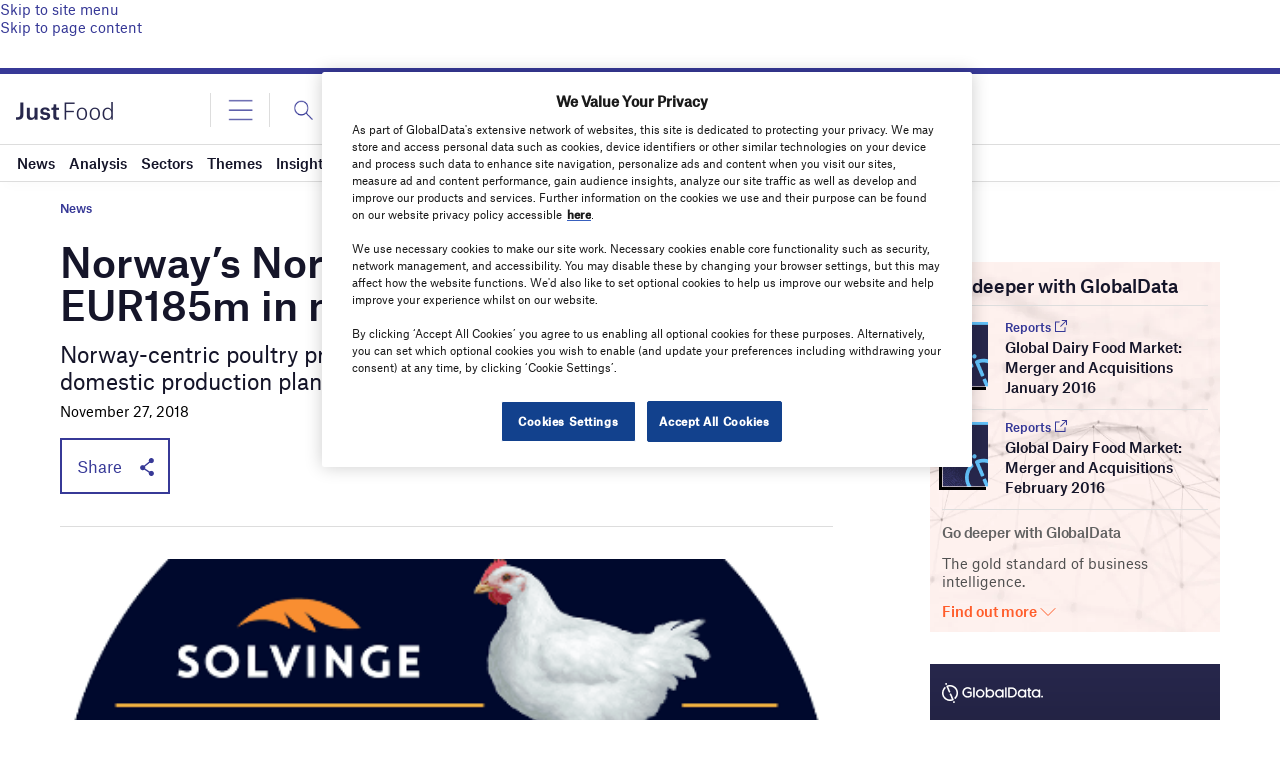

--- FILE ---
content_type: text/html; charset=utf-8
request_url: https://www.google.com/recaptcha/api2/anchor?ar=1&k=6LcqBjQUAAAAAOm0OoVcGhdeuwRaYeG44rfzGqtv&co=aHR0cHM6Ly93d3cuanVzdC1mb29kLmNvbTo0NDM.&hl=en&v=N67nZn4AqZkNcbeMu4prBgzg&size=normal&anchor-ms=20000&execute-ms=30000&cb=ic66hop7730
body_size: 49618
content:
<!DOCTYPE HTML><html dir="ltr" lang="en"><head><meta http-equiv="Content-Type" content="text/html; charset=UTF-8">
<meta http-equiv="X-UA-Compatible" content="IE=edge">
<title>reCAPTCHA</title>
<style type="text/css">
/* cyrillic-ext */
@font-face {
  font-family: 'Roboto';
  font-style: normal;
  font-weight: 400;
  font-stretch: 100%;
  src: url(//fonts.gstatic.com/s/roboto/v48/KFO7CnqEu92Fr1ME7kSn66aGLdTylUAMa3GUBHMdazTgWw.woff2) format('woff2');
  unicode-range: U+0460-052F, U+1C80-1C8A, U+20B4, U+2DE0-2DFF, U+A640-A69F, U+FE2E-FE2F;
}
/* cyrillic */
@font-face {
  font-family: 'Roboto';
  font-style: normal;
  font-weight: 400;
  font-stretch: 100%;
  src: url(//fonts.gstatic.com/s/roboto/v48/KFO7CnqEu92Fr1ME7kSn66aGLdTylUAMa3iUBHMdazTgWw.woff2) format('woff2');
  unicode-range: U+0301, U+0400-045F, U+0490-0491, U+04B0-04B1, U+2116;
}
/* greek-ext */
@font-face {
  font-family: 'Roboto';
  font-style: normal;
  font-weight: 400;
  font-stretch: 100%;
  src: url(//fonts.gstatic.com/s/roboto/v48/KFO7CnqEu92Fr1ME7kSn66aGLdTylUAMa3CUBHMdazTgWw.woff2) format('woff2');
  unicode-range: U+1F00-1FFF;
}
/* greek */
@font-face {
  font-family: 'Roboto';
  font-style: normal;
  font-weight: 400;
  font-stretch: 100%;
  src: url(//fonts.gstatic.com/s/roboto/v48/KFO7CnqEu92Fr1ME7kSn66aGLdTylUAMa3-UBHMdazTgWw.woff2) format('woff2');
  unicode-range: U+0370-0377, U+037A-037F, U+0384-038A, U+038C, U+038E-03A1, U+03A3-03FF;
}
/* math */
@font-face {
  font-family: 'Roboto';
  font-style: normal;
  font-weight: 400;
  font-stretch: 100%;
  src: url(//fonts.gstatic.com/s/roboto/v48/KFO7CnqEu92Fr1ME7kSn66aGLdTylUAMawCUBHMdazTgWw.woff2) format('woff2');
  unicode-range: U+0302-0303, U+0305, U+0307-0308, U+0310, U+0312, U+0315, U+031A, U+0326-0327, U+032C, U+032F-0330, U+0332-0333, U+0338, U+033A, U+0346, U+034D, U+0391-03A1, U+03A3-03A9, U+03B1-03C9, U+03D1, U+03D5-03D6, U+03F0-03F1, U+03F4-03F5, U+2016-2017, U+2034-2038, U+203C, U+2040, U+2043, U+2047, U+2050, U+2057, U+205F, U+2070-2071, U+2074-208E, U+2090-209C, U+20D0-20DC, U+20E1, U+20E5-20EF, U+2100-2112, U+2114-2115, U+2117-2121, U+2123-214F, U+2190, U+2192, U+2194-21AE, U+21B0-21E5, U+21F1-21F2, U+21F4-2211, U+2213-2214, U+2216-22FF, U+2308-230B, U+2310, U+2319, U+231C-2321, U+2336-237A, U+237C, U+2395, U+239B-23B7, U+23D0, U+23DC-23E1, U+2474-2475, U+25AF, U+25B3, U+25B7, U+25BD, U+25C1, U+25CA, U+25CC, U+25FB, U+266D-266F, U+27C0-27FF, U+2900-2AFF, U+2B0E-2B11, U+2B30-2B4C, U+2BFE, U+3030, U+FF5B, U+FF5D, U+1D400-1D7FF, U+1EE00-1EEFF;
}
/* symbols */
@font-face {
  font-family: 'Roboto';
  font-style: normal;
  font-weight: 400;
  font-stretch: 100%;
  src: url(//fonts.gstatic.com/s/roboto/v48/KFO7CnqEu92Fr1ME7kSn66aGLdTylUAMaxKUBHMdazTgWw.woff2) format('woff2');
  unicode-range: U+0001-000C, U+000E-001F, U+007F-009F, U+20DD-20E0, U+20E2-20E4, U+2150-218F, U+2190, U+2192, U+2194-2199, U+21AF, U+21E6-21F0, U+21F3, U+2218-2219, U+2299, U+22C4-22C6, U+2300-243F, U+2440-244A, U+2460-24FF, U+25A0-27BF, U+2800-28FF, U+2921-2922, U+2981, U+29BF, U+29EB, U+2B00-2BFF, U+4DC0-4DFF, U+FFF9-FFFB, U+10140-1018E, U+10190-1019C, U+101A0, U+101D0-101FD, U+102E0-102FB, U+10E60-10E7E, U+1D2C0-1D2D3, U+1D2E0-1D37F, U+1F000-1F0FF, U+1F100-1F1AD, U+1F1E6-1F1FF, U+1F30D-1F30F, U+1F315, U+1F31C, U+1F31E, U+1F320-1F32C, U+1F336, U+1F378, U+1F37D, U+1F382, U+1F393-1F39F, U+1F3A7-1F3A8, U+1F3AC-1F3AF, U+1F3C2, U+1F3C4-1F3C6, U+1F3CA-1F3CE, U+1F3D4-1F3E0, U+1F3ED, U+1F3F1-1F3F3, U+1F3F5-1F3F7, U+1F408, U+1F415, U+1F41F, U+1F426, U+1F43F, U+1F441-1F442, U+1F444, U+1F446-1F449, U+1F44C-1F44E, U+1F453, U+1F46A, U+1F47D, U+1F4A3, U+1F4B0, U+1F4B3, U+1F4B9, U+1F4BB, U+1F4BF, U+1F4C8-1F4CB, U+1F4D6, U+1F4DA, U+1F4DF, U+1F4E3-1F4E6, U+1F4EA-1F4ED, U+1F4F7, U+1F4F9-1F4FB, U+1F4FD-1F4FE, U+1F503, U+1F507-1F50B, U+1F50D, U+1F512-1F513, U+1F53E-1F54A, U+1F54F-1F5FA, U+1F610, U+1F650-1F67F, U+1F687, U+1F68D, U+1F691, U+1F694, U+1F698, U+1F6AD, U+1F6B2, U+1F6B9-1F6BA, U+1F6BC, U+1F6C6-1F6CF, U+1F6D3-1F6D7, U+1F6E0-1F6EA, U+1F6F0-1F6F3, U+1F6F7-1F6FC, U+1F700-1F7FF, U+1F800-1F80B, U+1F810-1F847, U+1F850-1F859, U+1F860-1F887, U+1F890-1F8AD, U+1F8B0-1F8BB, U+1F8C0-1F8C1, U+1F900-1F90B, U+1F93B, U+1F946, U+1F984, U+1F996, U+1F9E9, U+1FA00-1FA6F, U+1FA70-1FA7C, U+1FA80-1FA89, U+1FA8F-1FAC6, U+1FACE-1FADC, U+1FADF-1FAE9, U+1FAF0-1FAF8, U+1FB00-1FBFF;
}
/* vietnamese */
@font-face {
  font-family: 'Roboto';
  font-style: normal;
  font-weight: 400;
  font-stretch: 100%;
  src: url(//fonts.gstatic.com/s/roboto/v48/KFO7CnqEu92Fr1ME7kSn66aGLdTylUAMa3OUBHMdazTgWw.woff2) format('woff2');
  unicode-range: U+0102-0103, U+0110-0111, U+0128-0129, U+0168-0169, U+01A0-01A1, U+01AF-01B0, U+0300-0301, U+0303-0304, U+0308-0309, U+0323, U+0329, U+1EA0-1EF9, U+20AB;
}
/* latin-ext */
@font-face {
  font-family: 'Roboto';
  font-style: normal;
  font-weight: 400;
  font-stretch: 100%;
  src: url(//fonts.gstatic.com/s/roboto/v48/KFO7CnqEu92Fr1ME7kSn66aGLdTylUAMa3KUBHMdazTgWw.woff2) format('woff2');
  unicode-range: U+0100-02BA, U+02BD-02C5, U+02C7-02CC, U+02CE-02D7, U+02DD-02FF, U+0304, U+0308, U+0329, U+1D00-1DBF, U+1E00-1E9F, U+1EF2-1EFF, U+2020, U+20A0-20AB, U+20AD-20C0, U+2113, U+2C60-2C7F, U+A720-A7FF;
}
/* latin */
@font-face {
  font-family: 'Roboto';
  font-style: normal;
  font-weight: 400;
  font-stretch: 100%;
  src: url(//fonts.gstatic.com/s/roboto/v48/KFO7CnqEu92Fr1ME7kSn66aGLdTylUAMa3yUBHMdazQ.woff2) format('woff2');
  unicode-range: U+0000-00FF, U+0131, U+0152-0153, U+02BB-02BC, U+02C6, U+02DA, U+02DC, U+0304, U+0308, U+0329, U+2000-206F, U+20AC, U+2122, U+2191, U+2193, U+2212, U+2215, U+FEFF, U+FFFD;
}
/* cyrillic-ext */
@font-face {
  font-family: 'Roboto';
  font-style: normal;
  font-weight: 500;
  font-stretch: 100%;
  src: url(//fonts.gstatic.com/s/roboto/v48/KFO7CnqEu92Fr1ME7kSn66aGLdTylUAMa3GUBHMdazTgWw.woff2) format('woff2');
  unicode-range: U+0460-052F, U+1C80-1C8A, U+20B4, U+2DE0-2DFF, U+A640-A69F, U+FE2E-FE2F;
}
/* cyrillic */
@font-face {
  font-family: 'Roboto';
  font-style: normal;
  font-weight: 500;
  font-stretch: 100%;
  src: url(//fonts.gstatic.com/s/roboto/v48/KFO7CnqEu92Fr1ME7kSn66aGLdTylUAMa3iUBHMdazTgWw.woff2) format('woff2');
  unicode-range: U+0301, U+0400-045F, U+0490-0491, U+04B0-04B1, U+2116;
}
/* greek-ext */
@font-face {
  font-family: 'Roboto';
  font-style: normal;
  font-weight: 500;
  font-stretch: 100%;
  src: url(//fonts.gstatic.com/s/roboto/v48/KFO7CnqEu92Fr1ME7kSn66aGLdTylUAMa3CUBHMdazTgWw.woff2) format('woff2');
  unicode-range: U+1F00-1FFF;
}
/* greek */
@font-face {
  font-family: 'Roboto';
  font-style: normal;
  font-weight: 500;
  font-stretch: 100%;
  src: url(//fonts.gstatic.com/s/roboto/v48/KFO7CnqEu92Fr1ME7kSn66aGLdTylUAMa3-UBHMdazTgWw.woff2) format('woff2');
  unicode-range: U+0370-0377, U+037A-037F, U+0384-038A, U+038C, U+038E-03A1, U+03A3-03FF;
}
/* math */
@font-face {
  font-family: 'Roboto';
  font-style: normal;
  font-weight: 500;
  font-stretch: 100%;
  src: url(//fonts.gstatic.com/s/roboto/v48/KFO7CnqEu92Fr1ME7kSn66aGLdTylUAMawCUBHMdazTgWw.woff2) format('woff2');
  unicode-range: U+0302-0303, U+0305, U+0307-0308, U+0310, U+0312, U+0315, U+031A, U+0326-0327, U+032C, U+032F-0330, U+0332-0333, U+0338, U+033A, U+0346, U+034D, U+0391-03A1, U+03A3-03A9, U+03B1-03C9, U+03D1, U+03D5-03D6, U+03F0-03F1, U+03F4-03F5, U+2016-2017, U+2034-2038, U+203C, U+2040, U+2043, U+2047, U+2050, U+2057, U+205F, U+2070-2071, U+2074-208E, U+2090-209C, U+20D0-20DC, U+20E1, U+20E5-20EF, U+2100-2112, U+2114-2115, U+2117-2121, U+2123-214F, U+2190, U+2192, U+2194-21AE, U+21B0-21E5, U+21F1-21F2, U+21F4-2211, U+2213-2214, U+2216-22FF, U+2308-230B, U+2310, U+2319, U+231C-2321, U+2336-237A, U+237C, U+2395, U+239B-23B7, U+23D0, U+23DC-23E1, U+2474-2475, U+25AF, U+25B3, U+25B7, U+25BD, U+25C1, U+25CA, U+25CC, U+25FB, U+266D-266F, U+27C0-27FF, U+2900-2AFF, U+2B0E-2B11, U+2B30-2B4C, U+2BFE, U+3030, U+FF5B, U+FF5D, U+1D400-1D7FF, U+1EE00-1EEFF;
}
/* symbols */
@font-face {
  font-family: 'Roboto';
  font-style: normal;
  font-weight: 500;
  font-stretch: 100%;
  src: url(//fonts.gstatic.com/s/roboto/v48/KFO7CnqEu92Fr1ME7kSn66aGLdTylUAMaxKUBHMdazTgWw.woff2) format('woff2');
  unicode-range: U+0001-000C, U+000E-001F, U+007F-009F, U+20DD-20E0, U+20E2-20E4, U+2150-218F, U+2190, U+2192, U+2194-2199, U+21AF, U+21E6-21F0, U+21F3, U+2218-2219, U+2299, U+22C4-22C6, U+2300-243F, U+2440-244A, U+2460-24FF, U+25A0-27BF, U+2800-28FF, U+2921-2922, U+2981, U+29BF, U+29EB, U+2B00-2BFF, U+4DC0-4DFF, U+FFF9-FFFB, U+10140-1018E, U+10190-1019C, U+101A0, U+101D0-101FD, U+102E0-102FB, U+10E60-10E7E, U+1D2C0-1D2D3, U+1D2E0-1D37F, U+1F000-1F0FF, U+1F100-1F1AD, U+1F1E6-1F1FF, U+1F30D-1F30F, U+1F315, U+1F31C, U+1F31E, U+1F320-1F32C, U+1F336, U+1F378, U+1F37D, U+1F382, U+1F393-1F39F, U+1F3A7-1F3A8, U+1F3AC-1F3AF, U+1F3C2, U+1F3C4-1F3C6, U+1F3CA-1F3CE, U+1F3D4-1F3E0, U+1F3ED, U+1F3F1-1F3F3, U+1F3F5-1F3F7, U+1F408, U+1F415, U+1F41F, U+1F426, U+1F43F, U+1F441-1F442, U+1F444, U+1F446-1F449, U+1F44C-1F44E, U+1F453, U+1F46A, U+1F47D, U+1F4A3, U+1F4B0, U+1F4B3, U+1F4B9, U+1F4BB, U+1F4BF, U+1F4C8-1F4CB, U+1F4D6, U+1F4DA, U+1F4DF, U+1F4E3-1F4E6, U+1F4EA-1F4ED, U+1F4F7, U+1F4F9-1F4FB, U+1F4FD-1F4FE, U+1F503, U+1F507-1F50B, U+1F50D, U+1F512-1F513, U+1F53E-1F54A, U+1F54F-1F5FA, U+1F610, U+1F650-1F67F, U+1F687, U+1F68D, U+1F691, U+1F694, U+1F698, U+1F6AD, U+1F6B2, U+1F6B9-1F6BA, U+1F6BC, U+1F6C6-1F6CF, U+1F6D3-1F6D7, U+1F6E0-1F6EA, U+1F6F0-1F6F3, U+1F6F7-1F6FC, U+1F700-1F7FF, U+1F800-1F80B, U+1F810-1F847, U+1F850-1F859, U+1F860-1F887, U+1F890-1F8AD, U+1F8B0-1F8BB, U+1F8C0-1F8C1, U+1F900-1F90B, U+1F93B, U+1F946, U+1F984, U+1F996, U+1F9E9, U+1FA00-1FA6F, U+1FA70-1FA7C, U+1FA80-1FA89, U+1FA8F-1FAC6, U+1FACE-1FADC, U+1FADF-1FAE9, U+1FAF0-1FAF8, U+1FB00-1FBFF;
}
/* vietnamese */
@font-face {
  font-family: 'Roboto';
  font-style: normal;
  font-weight: 500;
  font-stretch: 100%;
  src: url(//fonts.gstatic.com/s/roboto/v48/KFO7CnqEu92Fr1ME7kSn66aGLdTylUAMa3OUBHMdazTgWw.woff2) format('woff2');
  unicode-range: U+0102-0103, U+0110-0111, U+0128-0129, U+0168-0169, U+01A0-01A1, U+01AF-01B0, U+0300-0301, U+0303-0304, U+0308-0309, U+0323, U+0329, U+1EA0-1EF9, U+20AB;
}
/* latin-ext */
@font-face {
  font-family: 'Roboto';
  font-style: normal;
  font-weight: 500;
  font-stretch: 100%;
  src: url(//fonts.gstatic.com/s/roboto/v48/KFO7CnqEu92Fr1ME7kSn66aGLdTylUAMa3KUBHMdazTgWw.woff2) format('woff2');
  unicode-range: U+0100-02BA, U+02BD-02C5, U+02C7-02CC, U+02CE-02D7, U+02DD-02FF, U+0304, U+0308, U+0329, U+1D00-1DBF, U+1E00-1E9F, U+1EF2-1EFF, U+2020, U+20A0-20AB, U+20AD-20C0, U+2113, U+2C60-2C7F, U+A720-A7FF;
}
/* latin */
@font-face {
  font-family: 'Roboto';
  font-style: normal;
  font-weight: 500;
  font-stretch: 100%;
  src: url(//fonts.gstatic.com/s/roboto/v48/KFO7CnqEu92Fr1ME7kSn66aGLdTylUAMa3yUBHMdazQ.woff2) format('woff2');
  unicode-range: U+0000-00FF, U+0131, U+0152-0153, U+02BB-02BC, U+02C6, U+02DA, U+02DC, U+0304, U+0308, U+0329, U+2000-206F, U+20AC, U+2122, U+2191, U+2193, U+2212, U+2215, U+FEFF, U+FFFD;
}
/* cyrillic-ext */
@font-face {
  font-family: 'Roboto';
  font-style: normal;
  font-weight: 900;
  font-stretch: 100%;
  src: url(//fonts.gstatic.com/s/roboto/v48/KFO7CnqEu92Fr1ME7kSn66aGLdTylUAMa3GUBHMdazTgWw.woff2) format('woff2');
  unicode-range: U+0460-052F, U+1C80-1C8A, U+20B4, U+2DE0-2DFF, U+A640-A69F, U+FE2E-FE2F;
}
/* cyrillic */
@font-face {
  font-family: 'Roboto';
  font-style: normal;
  font-weight: 900;
  font-stretch: 100%;
  src: url(//fonts.gstatic.com/s/roboto/v48/KFO7CnqEu92Fr1ME7kSn66aGLdTylUAMa3iUBHMdazTgWw.woff2) format('woff2');
  unicode-range: U+0301, U+0400-045F, U+0490-0491, U+04B0-04B1, U+2116;
}
/* greek-ext */
@font-face {
  font-family: 'Roboto';
  font-style: normal;
  font-weight: 900;
  font-stretch: 100%;
  src: url(//fonts.gstatic.com/s/roboto/v48/KFO7CnqEu92Fr1ME7kSn66aGLdTylUAMa3CUBHMdazTgWw.woff2) format('woff2');
  unicode-range: U+1F00-1FFF;
}
/* greek */
@font-face {
  font-family: 'Roboto';
  font-style: normal;
  font-weight: 900;
  font-stretch: 100%;
  src: url(//fonts.gstatic.com/s/roboto/v48/KFO7CnqEu92Fr1ME7kSn66aGLdTylUAMa3-UBHMdazTgWw.woff2) format('woff2');
  unicode-range: U+0370-0377, U+037A-037F, U+0384-038A, U+038C, U+038E-03A1, U+03A3-03FF;
}
/* math */
@font-face {
  font-family: 'Roboto';
  font-style: normal;
  font-weight: 900;
  font-stretch: 100%;
  src: url(//fonts.gstatic.com/s/roboto/v48/KFO7CnqEu92Fr1ME7kSn66aGLdTylUAMawCUBHMdazTgWw.woff2) format('woff2');
  unicode-range: U+0302-0303, U+0305, U+0307-0308, U+0310, U+0312, U+0315, U+031A, U+0326-0327, U+032C, U+032F-0330, U+0332-0333, U+0338, U+033A, U+0346, U+034D, U+0391-03A1, U+03A3-03A9, U+03B1-03C9, U+03D1, U+03D5-03D6, U+03F0-03F1, U+03F4-03F5, U+2016-2017, U+2034-2038, U+203C, U+2040, U+2043, U+2047, U+2050, U+2057, U+205F, U+2070-2071, U+2074-208E, U+2090-209C, U+20D0-20DC, U+20E1, U+20E5-20EF, U+2100-2112, U+2114-2115, U+2117-2121, U+2123-214F, U+2190, U+2192, U+2194-21AE, U+21B0-21E5, U+21F1-21F2, U+21F4-2211, U+2213-2214, U+2216-22FF, U+2308-230B, U+2310, U+2319, U+231C-2321, U+2336-237A, U+237C, U+2395, U+239B-23B7, U+23D0, U+23DC-23E1, U+2474-2475, U+25AF, U+25B3, U+25B7, U+25BD, U+25C1, U+25CA, U+25CC, U+25FB, U+266D-266F, U+27C0-27FF, U+2900-2AFF, U+2B0E-2B11, U+2B30-2B4C, U+2BFE, U+3030, U+FF5B, U+FF5D, U+1D400-1D7FF, U+1EE00-1EEFF;
}
/* symbols */
@font-face {
  font-family: 'Roboto';
  font-style: normal;
  font-weight: 900;
  font-stretch: 100%;
  src: url(//fonts.gstatic.com/s/roboto/v48/KFO7CnqEu92Fr1ME7kSn66aGLdTylUAMaxKUBHMdazTgWw.woff2) format('woff2');
  unicode-range: U+0001-000C, U+000E-001F, U+007F-009F, U+20DD-20E0, U+20E2-20E4, U+2150-218F, U+2190, U+2192, U+2194-2199, U+21AF, U+21E6-21F0, U+21F3, U+2218-2219, U+2299, U+22C4-22C6, U+2300-243F, U+2440-244A, U+2460-24FF, U+25A0-27BF, U+2800-28FF, U+2921-2922, U+2981, U+29BF, U+29EB, U+2B00-2BFF, U+4DC0-4DFF, U+FFF9-FFFB, U+10140-1018E, U+10190-1019C, U+101A0, U+101D0-101FD, U+102E0-102FB, U+10E60-10E7E, U+1D2C0-1D2D3, U+1D2E0-1D37F, U+1F000-1F0FF, U+1F100-1F1AD, U+1F1E6-1F1FF, U+1F30D-1F30F, U+1F315, U+1F31C, U+1F31E, U+1F320-1F32C, U+1F336, U+1F378, U+1F37D, U+1F382, U+1F393-1F39F, U+1F3A7-1F3A8, U+1F3AC-1F3AF, U+1F3C2, U+1F3C4-1F3C6, U+1F3CA-1F3CE, U+1F3D4-1F3E0, U+1F3ED, U+1F3F1-1F3F3, U+1F3F5-1F3F7, U+1F408, U+1F415, U+1F41F, U+1F426, U+1F43F, U+1F441-1F442, U+1F444, U+1F446-1F449, U+1F44C-1F44E, U+1F453, U+1F46A, U+1F47D, U+1F4A3, U+1F4B0, U+1F4B3, U+1F4B9, U+1F4BB, U+1F4BF, U+1F4C8-1F4CB, U+1F4D6, U+1F4DA, U+1F4DF, U+1F4E3-1F4E6, U+1F4EA-1F4ED, U+1F4F7, U+1F4F9-1F4FB, U+1F4FD-1F4FE, U+1F503, U+1F507-1F50B, U+1F50D, U+1F512-1F513, U+1F53E-1F54A, U+1F54F-1F5FA, U+1F610, U+1F650-1F67F, U+1F687, U+1F68D, U+1F691, U+1F694, U+1F698, U+1F6AD, U+1F6B2, U+1F6B9-1F6BA, U+1F6BC, U+1F6C6-1F6CF, U+1F6D3-1F6D7, U+1F6E0-1F6EA, U+1F6F0-1F6F3, U+1F6F7-1F6FC, U+1F700-1F7FF, U+1F800-1F80B, U+1F810-1F847, U+1F850-1F859, U+1F860-1F887, U+1F890-1F8AD, U+1F8B0-1F8BB, U+1F8C0-1F8C1, U+1F900-1F90B, U+1F93B, U+1F946, U+1F984, U+1F996, U+1F9E9, U+1FA00-1FA6F, U+1FA70-1FA7C, U+1FA80-1FA89, U+1FA8F-1FAC6, U+1FACE-1FADC, U+1FADF-1FAE9, U+1FAF0-1FAF8, U+1FB00-1FBFF;
}
/* vietnamese */
@font-face {
  font-family: 'Roboto';
  font-style: normal;
  font-weight: 900;
  font-stretch: 100%;
  src: url(//fonts.gstatic.com/s/roboto/v48/KFO7CnqEu92Fr1ME7kSn66aGLdTylUAMa3OUBHMdazTgWw.woff2) format('woff2');
  unicode-range: U+0102-0103, U+0110-0111, U+0128-0129, U+0168-0169, U+01A0-01A1, U+01AF-01B0, U+0300-0301, U+0303-0304, U+0308-0309, U+0323, U+0329, U+1EA0-1EF9, U+20AB;
}
/* latin-ext */
@font-face {
  font-family: 'Roboto';
  font-style: normal;
  font-weight: 900;
  font-stretch: 100%;
  src: url(//fonts.gstatic.com/s/roboto/v48/KFO7CnqEu92Fr1ME7kSn66aGLdTylUAMa3KUBHMdazTgWw.woff2) format('woff2');
  unicode-range: U+0100-02BA, U+02BD-02C5, U+02C7-02CC, U+02CE-02D7, U+02DD-02FF, U+0304, U+0308, U+0329, U+1D00-1DBF, U+1E00-1E9F, U+1EF2-1EFF, U+2020, U+20A0-20AB, U+20AD-20C0, U+2113, U+2C60-2C7F, U+A720-A7FF;
}
/* latin */
@font-face {
  font-family: 'Roboto';
  font-style: normal;
  font-weight: 900;
  font-stretch: 100%;
  src: url(//fonts.gstatic.com/s/roboto/v48/KFO7CnqEu92Fr1ME7kSn66aGLdTylUAMa3yUBHMdazQ.woff2) format('woff2');
  unicode-range: U+0000-00FF, U+0131, U+0152-0153, U+02BB-02BC, U+02C6, U+02DA, U+02DC, U+0304, U+0308, U+0329, U+2000-206F, U+20AC, U+2122, U+2191, U+2193, U+2212, U+2215, U+FEFF, U+FFFD;
}

</style>
<link rel="stylesheet" type="text/css" href="https://www.gstatic.com/recaptcha/releases/N67nZn4AqZkNcbeMu4prBgzg/styles__ltr.css">
<script nonce="Krx2M6os64CxqKXsdKLt_g" type="text/javascript">window['__recaptcha_api'] = 'https://www.google.com/recaptcha/api2/';</script>
<script type="text/javascript" src="https://www.gstatic.com/recaptcha/releases/N67nZn4AqZkNcbeMu4prBgzg/recaptcha__en.js" nonce="Krx2M6os64CxqKXsdKLt_g">
      
    </script></head>
<body><div id="rc-anchor-alert" class="rc-anchor-alert"></div>
<input type="hidden" id="recaptcha-token" value="[base64]">
<script type="text/javascript" nonce="Krx2M6os64CxqKXsdKLt_g">
      recaptcha.anchor.Main.init("[\x22ainput\x22,[\x22bgdata\x22,\x22\x22,\[base64]/[base64]/[base64]/ZyhXLGgpOnEoW04sMjEsbF0sVywwKSxoKSxmYWxzZSxmYWxzZSl9Y2F0Y2goayl7RygzNTgsVyk/[base64]/[base64]/[base64]/[base64]/[base64]/[base64]/[base64]/bmV3IEJbT10oRFswXSk6dz09Mj9uZXcgQltPXShEWzBdLERbMV0pOnc9PTM/bmV3IEJbT10oRFswXSxEWzFdLERbMl0pOnc9PTQ/[base64]/[base64]/[base64]/[base64]/[base64]\\u003d\x22,\[base64]\x22,\x22fcKsYRvCo1BbwoTChC/CpVrCpyQnwqzDssKwwo7DiHpsXsOSw7gxMwwnwpVJw6wZAcO2w7Mawp0WIHlFwo5JVcKew4bDksOlw7gyJsOqw5/[base64]/[base64]/DqirCvsOwwoxCw6XCrVwew5TDhyMhcMK0R2LDuUjDuz3DmgfCr8K6w7kGacK1acOrE8K1M8O8wpXCksKbw69Ew4h1w7NcTm3DjVbDhsKHaMO2w5kEw7bDt07Dg8O8OHE5MsOaK8K8AlbCsMOPOCofOsOwwo5OHETDqElHwqAwa8K+BE43w4/[base64]/DiVnCm1QOWcOuw4M5wqlHwrJaSkfCusOjfGchM8KPTG4LwrATGkTCj8Kywr8kacOTwpAKwq/[base64]/DrcO/ZA99D8K/AcKywqfDkmhHw57CtxrDnl/Do8O0wo0QQW/Cr8OrYjVLwoYSwo4Vw4PCvcKrWjhQwrrDscKQwq43QVDDt8Obw7XDgmVDw4XDq8KAZSRTUMONLcOFw7vDvQjDjsO8wrHCj8OOAMOtY8KXJcOiw7/ChXPDvkRQwp3Ch0VJMmJXwpgtQmMLwoHCoG7Dk8KGI8OfRcOicMOUwrvCsMK6TMONwo3CjMOpS8O8w5vDj8KDBhTDrXTDu2HDgR88QD0swr7DmzPClsOiw4jCisOBw7FMNcKLwptIMRBAwqtRw5B/wpLDoXYowoPCrhEqMcOfwr3CjcKBZQjDlMOKGMOyNMKVKDsNRFbCgcKbfcK5woJzw4vCsA8ewrk/w6/CssK2c09wcj8owrXDmATCuTrDrFjDgcKeNsK1w4DDhQDDt8KcZjzDmSpAwpZkecKsw6rDt8OjJsOwwprCi8KnKnrCmDrCuCnCmC3DhgsMwoUbW8OYTcKiwo4OVMKvwpXCjcK/[base64]/DgsOGZ8O6dsO1w6rCthPCkMKLYDUxE1TCo8K/YBUUCzc8H8KIwprCjgHCv2bDnFQDw5QqwpnDj1rCgRZ7ZcKxw5TDuETDosK4ETXCkQ1vwrXDnMO3wppgwp0YRMO4wq/DvsOUI2Vcaz3CiBIXwokEwp1VAsKIwpzDgsO+w4Yrw7cGXiA2aUjCo8KkCybDrcObWcKkdz/[base64]/[base64]/DmcOpQiTCucOzwpxPwotVw5HCt8OnwrwbTcOTw4csRDnCm8Kcw5Y2wo8NIcOWwrdxHcKkwqHCjW3DkUzCisOBwpdYVHQrw65FXsK4cmANwoILF8KtwpPDvDhlLMKlbcKfUMKePMOKHi7DuFrDqsKxVMKdCF1Kw75kLAnDpMKwwrwWU8KEFMKPw63Doh/Chx3DtiJsNsKUNsKswqbDtXLCtwt2UwTDsh8Tw41mw5tKw7bCpkPDisOjCGPDjsKOwogePMK6wqjDuzTCncKuwqAHw6gDXcKuC8O3E8KePMKbMMO8akjCkkTCocK/w73CowrDuyQzw6Q5LnrDh8Kpw7fCu8OccUrDnD3DqcK0w4DDrVNsV8Kcwp1Qw4LDsQ/[base64]/[base64]/[base64]/DtcO+wqhmUMO/GQbCk3bDmmhxwqxQQ8OQDzFww5RYwobCsMOawopJeWMXw7EcTXbDv8KaeRdkf3FzE1BzViNxwpp1wonCpAMzw4o/wpAxwoU7w5IJw64RwqcPw73DoDzCmhxAw7vDhEZNUx8aAXE8woJTOkgNZknCqcO/w5rDpX3DpUnDlyvCqX0xCXF5TcOLwoLDjg9DYsOUw5hVwrvDhcOSw7VZwo1NGMOTdMOqKzTCqcOGw5lyMcKJw55kwqzCmyvDrsOUexbCqFIeYA/Cu8OBYcKsw54nw5jDjsOGw7bCmsKuBcOcwp9Nw5DCizfCqcOqwobDl8KFwqpQwqNHfF5BwrEwJ8OoCcOfwpgcw57CmcO6wrkiJx/[base64]/HFTDgMOeBTwIwpYiwqxUbxvDgAjDhsKhw6Asw7/DhkI+wrYrwqVYHlvCnsKbwpIowqMMw45+wo9BwoNowq9Hahkww5zCrw/DnMOewoDDvBcwQcKyw7/DrcKRGQ44EjDCiMKyIA/[base64]/Dp8ONw5QmwojDm3DChWbCg2DDujgLAg3Cr8KEw79VNMK5Fyxuw58sw68+wp7DvCIwPMOmwpbCn8KowrzDuMOmI8KzLMKZX8O6c8KFRcKsw7vCsMOCRcKzSmtOwrXCpsK4FsKxZcOaRiLCsRbCvsOhwqTDhcOGEBd8w4/DnsOfwp95w7XCm8OOwpHDk8K/BFjDjQ/ChErDt3rCg8OzMyrDtF8DesO4w4FKKsOPYsKgw6Y6wpDDlQDDjxgkw4jCuMOaw5cqQ8K3OSwcDsOkI3fCnBLDgcOkaA0cWMKvWx8iw79PJknDqUoMHkvCo8OqwoorS27CgXvCm0LDiAMVw40Mw73DtMKMwp3CtMKFw7HDlX/Ch8OkIU/CosOWBcK2wocrOcKhRMOewpYkw4APDz/CkgzDjVAndcKKBHrCjkjDpHAMSAt3w6gJw6NiwqY8w5vDiUDDjcKQw4w3WcKDC07CogsLwobDhsOWA3wKK8KhO8KCGTPCq8KTMnEzwog6ZcOdVcKmZ2dhc8K6wpTDgHd7wpMBwozCimPCoxTDljgYPS3Co8OiwoHDtMKMYE/[base64]/CvT8lwrBtBBBIBhkICFTCu8KPSMKMW8KTw7TCpgHCvijDqsOMwr7Dh25vwpTCgcO8w7kLJMKAWMOmwrXCvznCnwDDgW4bZcKrS2TDphAuQ8K9w7Q6w5p6eMK4Qhclw5jCu2FwfSA+w4DCjMK/CCjCrsO/woLDm8KGw6cTGkRBwrfCvcKww7VFJsOJw4rCsMKDNcKDw5rCoMKcwqHCoWMIHMKEwqR0w75JHMKlwojCmcKLKj/[base64]/fsOIf8KnJsOoNDsDwqscw5NVFsOzwqomVFXDusKXPsOBaSnChMOswovDrSHCtcKFw7cSwpEiwrEpw5zCpTg4LsK8ckZyJcKDw71rPzkFwpPCjhLCiT5Xw7PDmU3DuFnCuFEGw7M4wqLDu1ZVKz3DqWPCgMK8w4Bvw6dyBsK3w4zDumLDv8OUwqIHw5fDg8OGw4/[base64]/YGHDrMKsJCXCrCXDvkDCg0jDik3CtWJzwrLCi8OxacKsw7ozwqpewpbCpMKvM1B/FAZUwrPDi8Kww5Ytwq7Cm3rCgzkBE0PCosK3BhjCvcK5BkLDr8OAbQjDl2/Dv8KVKS/Cri/DksKRwr9Ac8OQXHFkw4hOwpXCm8Ovw4xtJhk2w7vDk8K2IsOUwozDhMO3w6JawpMWPRJULB3Cn8K7dH3DmMOrwojCnjnCjBPCpsKfGsKBw49Awo7CqHdVBgcQw7nDswjDmsO1wqPCj20Ew6kaw79Pd8Otwo3DkMKGJMKiwrtSw55Qw7g3Z2d7QQ3CsXbDuWnDs8K/MMKLHyQsw5NsKsOHaQcfw4rCuMKaYELCl8KREzgaEsKvVsOZMn/CtmIRw45pGVrDsikMOkHCpsK7MsOaw53DnUpxw7YBw55OwrTDqSANwr3Ds8Olw558woDDrcKYw7IUT8Oxw5jDuTkSZcK9NsOWOAAJwqJSfhfDoMKVZ8K6w5YTU8KtVSfDjE/Dt8Kzwo/[base64]/DhQohw5LCqMKiwrAMIXDDmMOMwphcMcOnW8O7w4UDIMKZKlR9Ky/CuMOIAMO8FMOkaC9Vc8K8bMK8aWJeHhXCtcO0w5RobcOHYHNLTWRUwr/CpcKpRDjDhHLCrnLCghvCk8KHwrEYFcOdwrTCkz/CvcOuSgnDuUgdUxV+V8KkccKeUTTDuiJpw7QBViXDpMKtw5zCisORJww+w6/CrH4XVQHCnsKWwojCpMOFw4bCmcKrw7zDnMO7wphzSG/Ct8KMPnU5EMOtw40Gwr3DksOWw6HCuVfDhMK5wrrCusKAwp0if8KIMm3Ds8KKeMKxB8OHwq/DtxhYw5JxwpUKC8K4N0nCksKlw4zCnSDDvcKMwrfCj8OTRBE0w67CncKVwq/Dilxaw71ubMKHw7szDsO+wqRQwrpRfkR6bgPDiBhAOWlUw6k5wqnDp8KuwonDni5OwogSwocTPUpwwrzDk8OrfcOiQ8KsVcKXaHIywrx4w5zDuGrDlTvCnXQlK8K3w6RyWMKHwoYpw73DvV/Cu2shw5DCgsK4wpTCtcKJKsODwoTDpMKHwppKJcKOTj9Tw43Ct8KTw6zChm0WWwoHMcOqeE7DlMOQHiXDlMOtw5/[base64]/CploXwojCtzfCvsK/L2zDqMOoJcOqY8K1w5vDn8KkNzsSw4zDiFdtA8KNw60SdhHCkDUNwp0SNX59wqfDnlVYw7TDmsOce8OywqvCjgfCvksnw73CkzliQmV4RAfClwx9C8KPIg3CiMKjwqwJZnJfw6hDw70cBHTDt8O6fFsXD0URw5bDqsO2TXfCiV/DpjgcdMOJC8Ouwr8YwojCosOxw6HCl8Ojw6k+MsKOwpdoacKbw6fChh/[base64]/DnsKZwp5uTyzDpsK/wqpVGMOVw4fDoQXDu8OAwrjDrEhsY8ORwpUxJcK5wpXCllRuD03Dn1Imw7XDvMKsw5xFeG/CkBNWw77Com8lDVvDpktCYcOPwp9KIcOZVSpfw4nCmsKTw6LDj8OIw4HDuVTDscOhwqvCjmLDmsOnw7HCosKAw6xEOBHDgsKAw5PDoMOrAS0RKWjDvcOow7QdR8OPfMOiw5RufMKvw79ywoHCg8OXw7TDhMK6wrnDm3jDgQ3Cp0TDnsOSCsKWKsOOLcO9wrHDu8OvLj/[base64]/E8KkHcKsPMKyPsOpAGjDncOWw5UxCi7DhT9Ow4vCiiRBw79gXFlVwq0Pw7l7wq3ClcKOaMO3XWs1wqlnOMKGw53CkMOhdTvCh2sfwqUmw7/DmcKcBjbCi8K/dlTDgMO1wo/[base64]/O8KWw6HCu8OywqYOwqLCssOkOcORw65nw7VqSQ05KjQ6wr/[base64]/[base64]/Ci1IMDMKqQyDDucKzw5fDssOEfR5vO8KOc2fCmSc7w57CscKvM8Ocw7DCtgvCnDzDiW/DtCbCu8O4wrnDmcKbw58xwoLDi0zDr8KeBBttw58PwonCuMOEw73ChsOAwqVGwoDDl8KbGBHCmHnChA5IDcO/AcKGMUklbBDDhgI/w7U/w7HDvGoqw5UUwotkBEzDgcKhwpjDgMOVdcOsDcO6akXDsnbClFLChsKtMHrCgcK6HTMhwr3CmmjCmcKFwrfDmRXCsj1+wo5wYMKZXV8xw5k3GzvCksKBwr9cw4s9Xj/Drn5IwogwwoTDiE7DvMOsw7ZINgLDjwbCpsKuKMK0w7gyw4UeOsOLw53CjFDCoT7DqsOXecOieynDuj82McOhFA0fw7XDqsO+VATDqcK7w7V7aDDDgMKIw7jDgMOaw4RrHU/CsyTChsKsNCBrFsOBP8K/w5PCtMKYGUkFwqEKw5DCmsOrcMKoUMKNw6g/SivCq2VRQ8Oow4lyw4HDtcOoasKawrbDogptdEjDp8Kvw5PCmTzDkcO/SsOKC8OBXhHDhsOTwpjDt8Okwr7DtsKrCC/[base64]/[base64]/[base64]/[base64]/wr1TVBIJw6nCmhFYw4Jgw49AeMO/d3wfwpVSDcO0w6ULfcKmwpDCpsO4wooRwoPChMKWXsKyw6zDl8O0ZcOCYMKYw7U8wrnDvWIUEQ7DlxQjRkfCicOEwqPCh8OKw5nCrcKew5nCn1c9wqbDv8Kqw5PDiBN1dcOGVD4oXRvDj2/[base64]/ClMO9w54lV8K7wogiwo3DjlzDhMKZw4jCqSQTw61Qw7rDoCzCmsKKwp5IQMKmwrPDlMOrUAHCqQUcw6jCtlUARsKbw4k/AmnDiMKGVEbCiMOgEsK5HcOKEMKaP3DDpcOHwpzCksK4w7LCtTRlw4x8w4xTwrkOSsKzwpM2eVTDkcODOWvDuxN8FwYZFCjDkMKjw6zCg8OXwrrChm/[base64]/BsOKwqYfwo0cScOLIMOdwodtEWABG8K9wpDCrjnCghUJwqhUw4/Cv8Kfw7ZhTWzCvW4sw70EwrDDqsKOS24Kwp7ChkUhADkqw5fCnsKBb8O/w4/[base64]/DgMKCfcO0PzHCm3zDm0PCosOVX2k4w6vCh8KbeH3Dp3k+wrbCvcKkw7jCtXIewqMhD2/CvMOswopTwrhQwrk4wq7DnC7DhMOOdATDtHYSPDPDlcO5w53DgsKBYkVcwofDqsO3wrA9w6oFw58ECRPCpRbDvcKGwqbClcKWw4ghwqvChB7Cv1N1w5XCl8OWCl14woNDwrfCgD0uWMO7DsO/R8OnE8OMwoXDlCPCtcOHwqzCrnceOsKJHMOTI1vDmjt5S8KQdsKNwpXDqFAAWzPDr8KTwrPCg8KAwpESYyjDqRPCm3kNYmVPw50LEMO/[base64]/CgDfDnS8Hw7Rmwq/[base64]/CVvCrMKYwps4R8Oqw4zDhcKDw6B1WDFbG8Ouw4pLw4d9A1sGXW7CucKZPFLDiMOhw7wrOy/DqMKTwqnCpSnDtx7DiMKIaELDgCAcEmbDtMODwqrCq8K3ScO2TFhwwop7w6nCgsOJwrDCoxdAJmZ0DU5pw6FZw5Eqw7BbB8K6wqZEw6UjwpLCtcKAB8KIG2xSeRPCjcOqw5UeHsKLwpQiWMOwwpMcG8O8KsOfLMOSBMOlw7nDin/[base64]/ZcKREETCucOwYF/DpgFfw7Rawow3Bw7Cm3Ryw7zCksKvwq40wrsOwrTCrUlBa8KTwrgEwq9BwqYYdTHClmTDmjwEw5vCqsK1w4LCjngWwoNJKgPDlzvDscKSWsOcwq7Dhj7Cn8K3wpNpwpo9wo5JJQvCrhEDAsOWwockcUjDpMKewoN8wrcMKMK3eMKJORZTwopFw7pDw4YFw5J6w60/[base64]/w7Rvw5bCkwc3w7cgwqHDv8OgMD45w5wQSMKPJ8OQGzlqw63DscOSQS59wpHCuEIGw5NGUsKcwqg/wrVgw50MKsKCw4kbwqY1RhdqSMOWwo0FwoTCmCpSZFXCljAHwqrCvMOOw7Qtw57DtGNCDMOfDMKvCGAKw7pyw6PDl8OXO8OwwrsRw4IfXMK8w5onGRdnY8KLLMKVwrLDoMOoMcOfGFjDk3hRQSIrGkkqwq3Cv8OJOcK0F8OMw57DkWvCiFvCgCBGw7hkw5bDnTwmexA/S8OYSTNYw7jCtFvCr8Kdw69+woPCpcK6wpLClcKKwqx9wozCkGEPw4/CvcO1w4bChsOYw5/DrBAPwohQw6DDqsOHwoHDnELCvcOcwrFmECIROgbDpmx3J07CqiPDkFcaW8OBw7DDt1bDkwJ3NsKTwoNVVcOZQSHCkMKMwo1LA8ObPTbCj8OzwoLDqMOywpTCjxXCgVAZFwApw7jDrMO7FcKfMxRTNcK6w5N/w4bCq8O8wqDDtsKgwrbDi8KOPmDCgl0awpJ0w4HDlMKGY0bCkTNVw7chwp/DmsKbwonCkwNkwrnClxELwphcMULDpsKNw6vCrsOELjQUZkB3w7XCmsO6BAHDjT9KwrDCh2FMwrDCqMOGZ1fCgSDCrXvCoCfCn8KxHcKRwrsEWcKIT8Opw706b8KKwotOBcKMw61/fSjDkMKXQ8Oxw7Z4wo1aHcKUwo7DvsOswrnCjMO4fD1QfUBhwo0XWXvCkE9ew5jCv08pVmXDpcKBPTk6NCzDnsKdw4IywqfDuFDDrHXDnmDCp8OSbUcoNE0vBHsfZcKFw6dFISZ6XMOocsOwRsOYwo4sdXYWdjNNwp/CicOucnMeQzrDrsKBwr0lw5nDkldfw58gAjAyX8K9wrgMHcKjAk1Zwo7DuMKbwoswwo4Yw402MMOrw73CmcO8EcOOfH9owo7Co8O9w73DlWvDoyTDscKuTsOcNlwIw6LCj8KVwoQALmV6wprDu1fCtsOUVcKkwqtoTRDDshrCtH9RwqZiGwxNw49/w4TDhcK5M2nCtVrChcOnSkXCmnHDu8Ofw65Kw5DDg8K3dETDrBYVIHzCtsOXw73DvsOEwq5aV8O5OMKQwo97ICUzZMORwocjw4UPFm1nHSQKIMOhw5s+IFMMRCvCvsOmJMK/w5bDmEbCvcKnGTvDrhjDiloELcOJw48lw4zCjcKgwp9pw6ZZw4cKNUNiNG1Wb1zCisKONcKKRDIrP8OCwogXesOZw5pIaMKIGgJIwoxIDsOkwo7CqsOsHjx5wpd9w5TCghfCmsKfw4JgGgPCu8K9w4zCqC1reMKYwq/DlmjDqsKjw5Mow6wCIHDCiMKIw4jDo1jClcKEScO5Ewh5woLCtiUSTg8ywqhYw7rCp8OVwr/Do8OIwq/DhC7CgcOvw54Bw4NKw6txGMOuw43Cn0bCty3DlBllLcKuKsKCCF0Tw6cVWMOowosBwpltasK6w64fw6t2AcOiwqZVIMOzC8Osw4RNwqphIMOywqBIVQ9IU3d5w5gfOEnDvwllw7rCvUnCi8OBdkzCq8OXwqvDuMOWw4cTwqYqfg9iOykzA8O7w7x/a3kVwqdYe8Kowo7DmsOHax/Dj8Kqw6wXK13Drzwdw5YmwoJEPMOEwqnChm88f8Orw7EtwpbDozXCvcOgN8KCQMKJC17CogTCiMOSwqvCsCUtbsOmw7vCp8O/NmXCtcONwqkvwr7DhsOqMsOEw4zCgMKNwpjDv8Oow7zCpsKUCMOwwq/CvHZcZGfCgMKVw7LDssOJOzAZGcKFfB9wwoV/[base64]/[base64]/DoMKJwqHCkMOaHUtvw4NhLcKywrDDpmdkN8OtWsKgAMOawrDDlcOzwqjDq0sMZcKKIMK7RG8mwrfCgcOLdsKEYsKzPmAiw6HDqQwHPiAJwprCoQLDjsKow4bDtHDCmMOweiPCqMKmT8Kkwq/CvQtlRcKBcMKCdMKnTsOjwqbCnlLCm8KdfGBRwoZGLcO1OFM1BcK1C8Obw6TDtMK4w4nCvcOPCMKdeCtcw6DCl8KWw7dlw4XDo0fCpMOewrbCi3zClg3DonIvw7zCsVIrw5bCrBTDuWdlwqrCpXbDicORWXHDmcOhw61ZbcKuayQdQcKHw4Rlwo7DpcK/w4vDlSICcsOiwojDhsKXwqUnwoMVR8K5UXTDunDDsMOZwozCosKUwpJdw77Dgm/[base64]/L8OBwpbDugLCp1LDs8OCRsOWw6zCnMOkw51VHQbCssKGWsK/[base64]/HXxuU8OnwprCryzCmXZyw7wSHcKnw5fDn8OEw6lNWcOZw67Cg1zDjHUVRkhHw6J9KWzCrcKjw58UMi1keVUcwp1vw7gHP8KpHyh4woU2w78wZjnDusOPwqlvw5/Dond1TsOVYHxmdMO1w5TDu8OFBsKeAcKjbMKfw70JPVhRwpBtHHbCjzPDo8Klw4gRwrYYwoIEC37CpsK9dyIgwpTDpsOBwqJ3w4fCjcORw5NxY117w7M0w6fChMKAXsOOwqlwT8Kzw5JKPsKaw55KLWzCmUTCqxDCn8KSW8Kow5/[base64]/w7LDn8KBUE9xUMOww77CrmXCisO9R8K4wrfDncOqw4vCtTrDksK+wo5hAcOVBVInZ8OiaHXCikQlT8OebMKBwoFkOMKmwpjCiQAMI3cBwpIBw4zDj8OawrvCh8KQcy9wFsKmw7gtwqzCsnlAIcKIw4XCmcOuOhRbDcK9w4RYwoHCoMKrBGjCjm/CjMKWw65yw4zDocKGY8KZIl/Ds8OGHBDDjcOawqvDp8KKwrpdw5DCqsKqRMOpaMK5cj7DrcKKbMKtwrg3VCURw5DDsMOZPGMVA8Oxw7kKwrzCg8KGKsOYw4Uqw5QnQBpUwol1w5I/GjJ/[base64]/Cr8OWwqxCEcKTOsKUJ0xxdMKlRMKZFsK+w5gYEMO4w7fDq8O1YW3Dul7Dq8KvNcKawpAHw4zDvcOUw5/CjsKyIGDDosOXI3HDq8Krw5jCr8K3TXTCtsKicMK8woUmwqfCmMKleRrCvGN3ZcKAw53CgQHCvlMAQFTDlcO/XFTCv2PDlcOJDS4/EjzDhhLCiMKLJybDsnHDj8O6TcKfw7g3w6nDmcO8woN6w5DDgQpDwqzCkgnCtwbDm8KFw4AiXArCt8KWw7XCrgzDsMKLCsOHw5M4f8OBFU3ChsKXwrTDkEbDnVhKwpJkHlEnaAsJwroHwpXCnW5IO8Kfw5F/NcKWwrXCi8OTwpTDiRpowoQ0w7JKw59WVmvDgTtNJ8Ksw4vCmy/Dh0I5UX/CrcO/JMOfw4jDhTLCiERNw6QxwpLCiRHDkA7ChsOEOsO/wo53AkjCjMOgNcKsbMOZU8O5D8O8O8Kxwr7CmwJewpAPelV4wqxRwoNBFgQKLMK1AcOQwo3DlMKSJHjCmBZvIxzDqivDrU/CmsKsccOIVEbDnTNMb8KbwqTCnsK0w5QNeUNIwpQaegTCh0lawot/w5FTwrzClF3Dv8OOwqXDs3rDo3hmwqTClcKKe8OAS3/[base64]/DkxDCicKnfGjCtH3Ck8KLWh1PIkEdYcOdw587wo0nMSfCpEBXw6fCsHpmwp7CsBTDlMOtel8ewrpMYSoBw4NvWcK9ccKEw7pJDcOOAQnCskljLR7DjsO5CMKzTmQSTwjDqsOaO1rDribCj3zDr20twqLDgMOhUcOaw6vDssO/w4TDn0w8w7nCtzvDsDfCsiZ8w5x8wqzDo8OdwrvDkMO5fsKsw5zDpsOmwrDDh2V/[base64]/DtjNxG8Ohw6jCvFdoQV7Cm8OxB8KFw6EIw4lhw6DDmMKsN3QFJzlvEcKuZsOGPMOwWcOUah9ZXDFswo8lLcKkYsOUdsOiw4zChMOhw6ciw7jCjgYvwps+w5/Dl8OZbsK3PFEnwpnCuwUZTXNbJCoAw5kERMOWw5TDvxfChVDDqwUgB8O9CcK3wqPDusKxUDLDtcK0WybDsMOZFMKUURoMZMOywpbDp8OuwonCgm/CrMOMMcKLwrnCrMKNRsOfAsKWw5YNTn06wpPDhgDCr8KYRWbDtgnCl2g2wpnDmTdNfcOYwoLCsU/CmzxdwoUpwp3CgWrCkzzDgwXDt8KQNsKuw5cQccKjIRLCvsKHw5zDuXcIHsOzwoTDuWvCtXNFG8KvYmnDoMK2chzCjgLDrcKWKsOJw7RUHiXCiRrCpRFEw4TDiW3Dl8OmwowJETVSXwNGDSEONMO8w5YneEvClMOgw73Ds8Onw4TDvXTDpMK6w4/[base64]/CqEhNwrgmHmslwqNkUV7CownCkcOVa0Zqb8OOAMKfwoEXwoDCgsKEXEZ2w4TCu3J+w5kDJMOrTxIlSw8BX8KIw6/DnsOkwonCkMOlw6FjwrZkSQXDnsKVT3HCsS8cwp1tdsOewq/Cv8KjwoHDvsOcwpBxwpMNw5XCm8KrA8O7w4XCqHA5F3fDhMKRwpNpw6Y4wpVDwrrCtjFMbRtEG2NNRcOkCMOGT8KCwrPCssKKNMOxw5VMwpAjw7A1Li3Cnzolez3CpgPCtcKCw5jCmSlIRcOgw7jCsMKSYsOHw6nCtX9Xw7/[base64]/QcKAw5FPwofCtsOpwrt0w6t4aDUKw5fCksOxDcOPw6NBwozDlmLCsBbCucK6w6TDo8OZW8Kqwr02wpbCjMO+wo5LwqLDpy/[base64]/w69zFVTCsMOkwqREw4vDp8OTZ1d6R8Klw5Bxwq3DlMO0DcKiw4DClsKRw6ZXWn9IwpzCvCjCgcK7wqvCocK5L8O1wo7CsytOw6bDsFo0w4HDimwwwq4aw57DuXczwq0bw7zClcOfUTrDtgTCpRfCtw84w5/DlEfDjDHDh2XCu8KWw6XCo1oVUsKBwrPDuQlUworCnBzCuA3CpMKqQsKrMWrCkMOrw5fDtEbDmzAywpJhwrLDtMK5JsKeRMOxX8OGwrZCw5dtwo0lwo4pw4DCl3fDjcK+wrbDisKpw53DkcOcw7hgBjHDh1d1w7YAP8O+wpwzSMOdQDxRwqU/wp5uwqvDpXjDngfDrk/Dvi84fQV/[base64]/dcKSByrDuAbDoCbDpsOKXDnDrCdhwpp/[base64]/[base64]/w4zDicOORMKqw7EIM08GAMKtw4oXwoRNSx0eQxfCk2vDtXRWw6vCnDQtTyBiw5pLwovDu8OaccONw5vDpMK6WMKkO8O0w4wKw57CsxBSwpxBw6lyMsOXwpPChsOLXwbCusOgwqoCJMOfwpnDlcKHFcKDw7duc2vCkBp9w7HDkjHDhcO5ZcOfMw0kw4PCiCVgw7JLScK/[base64]/[base64]/[base64]/wrZYwpnDq8Kzw57Ct0nDncK6eDVjE11uwoB/[base64]/DgcKJVcOnM3ZZWMO+w6/CpsOXw7UUUsOawrjCncKLGQV0eMKww70Dwp8jZ8OWw48Bw4kyVMOKw5ldwoZiA8ODwoQxw5jCrh/Ds1nCi8KMw60dwrLCjyjDi3FRTsK0w5I0woDCoMKRw73Cg3/[base64]/CvcOtw4UzBXM3J8OHw6fDkVdpwoDCqsKHV3PDtcO5BMKowowJwpHCvFkLTTkKek3Dhl5xUcKPw5YawrVUwoZuw7fCkMOFw4krZU8MAcO9w5dPbsKmYMOBFAPDmUYGw7PDgVnDisOreWzDscOvwpPCqFxgwpPCicKAV8O/wqLDv25cKxTCuMKAw6fCvcKyFQRPQToydsO5wr7CssO7wqHCmWzCoTDDhMOewprDs0Z5HMK6OsO3M1pBfsKmwpUawrFIaW/DrsKdTjBJd8Kawq7CuEU+w5lBV3c5AhPCukzCqcK1wpXCt8OrGSrDrcKrw4vDpsK7MytcLEbCqMOAbFjCqiZPwrdFw6dQF2vDsMKaw4FVAlBpH8K/[base64]/[base64]/wqB+XsO6w6TDgsKuwprCvcOnw6orwo0+w4fDkmjCvcOFwrjCvEDCpcKzw4lVcMKVGGzChMOzNMOsXcKgw7PDoCvCqsKZN8K2CUt2w4zDq8KLwo0+AMKPw7HCgzzDrsOVFcKjw5JSw6PCisOdw7/Dhj9CwpcWw7DCqcK5Z8KWw5PDvMKrYMOcazxjw6oawop/wqbCiyLCicOldBYKw7LCmsKBX3xIw6vClsO+woMXw4bDp8Oww7rDsU85TQfCnCU0wpfDvcKhOjTCvcKNFMKZF8KlwofDqRY0wpPCh0B1CF3Dr8OCT0xrNzkMwoF/w41UC8OVfMKGSXgdMQrCq8OVJwRwwolQw4Q3C8OHCAA0w5PDnH9Fw6nCsSF4w7XCoMOQbCMFDEwmDl5EwqzCs8OIwoBqworCi3DCkMKqFsKJCGjDgsOdV8KRwpzCnzjCocOSRsKPTHzChQfDq8OpMgDCmSPDnsK7fsKbEngoS0lRNV/CtMKvw4sGwqFaAlJjwr3Cu8OJw6rCqcK6woDDkC8zesKQEV7CgxNXw63DgsOkasOfw6TDlxLDtsOSwrI8J8Omwq/Do8OkOj8edMOXw6rCgnwWeGdPw5bCiMK+w64Vcx3CqMK0w63DosKcw7bCtyEYw6REw4HDnhTCr8K4aWwPCjMaw78bZ8Osw7d4Ly/CssKKwozCjUl6EMOxFcKrwqN5w75pKcOMS0DCmHNNQcOWwolHwps9H1hmwpdJTFDCrTzDgMK5w5pRC8Kgd0nCucOvw4zCoFrCqMOzw5zClMOQRMO7fmjCpMK4wqfCvykGe0/CoHLCgh/DlsK8enVUQMOTHsOwLmwIMjQmw5oeZgPCr29xIVMeL8O0BgLDisOlw4DCkHdENMOSemDChSnDn8KWeFQCwoZjCyLDqCFvwqjDoQrDksOTfiXCoMKew6EaEsKsDcOSaTHClRMww5nDjxXCucKXw4vDosKeZX9FwpZ8w7AVF8OBPsKjwrbDv3xhw5fCtDcUwo/ChF/CjFh+wqA5QcOBTcKrwqM6Ji/[base64]/w5YGw5jDusOMwovDjzbDtH7Dt8KIO1FSZXzChcOiw7/CtU/DnjN5UhPDvMOvb8Ojw7VcYMKFw4jDoMKjHcKqf8OCwqgZw4NBw6FdwqPCplDDlnQXQsKpw4R4w749KE5Zwqwmwq7CssKaw5fCgBx0YcOfwprDqEsQwozDm8KqCMOhXEXDugrDrA3DtcK4cmLCp8OCbsORwp9cXyZvSBfCvcKYT2/[base64]/aHzCnRzCrkvDvsKswoVYYMKQw7zDvsOULMOVw6bDlsOJw7Z7wo/DvcOPMTc2w4zDs3wHQ1XChMOLZcORAi8xbcKUOsKtTm4Qw4QGESDCowrDtUvCtMKkGMONPMKkw4FhRXdjw7RDSsO0Lj0MXW3CmsO0w6QBL0hvw7ZPwqTDlB/DksOew5/Cp3xlEkp9dnpIwpcvwpAGw5wXE8KMXMOUd8OsblA5bn3CqVtHcsOQYk82wo/DtVY0wrzDhRXCrHrCiMOPw6XCuMOnZ8OPVcKRHE3DgErDqsOtwr/DncKROSfCh8KpbMKCwqvDrjPDgsKqS8KTNnNzYQwmIcK7wofCjALCucO8BMORw4LCoCbCkMKIwqlkw4QMwqIXZ8K/Bi/CtMOyw73CsMObwqsHw7k/OTDCqXxGdMOiw4XCik/[base64]/Cl8Kow6TCv0ohZ3/Dq8K9OG1/J8KDw6U4TFzChMKaw6PCnyUUwrY6fxwDwoQxw7zCo8Kuwq4Bwo7CosOYwrF2wq0Fw6xCclLDqxNQExFcw7x/WXRrHcKNwqLCqiRoN34hwqjCm8KYNV09PEMJwqjDr8KMw6nCtsO/wqELw73DqsKZwpZRW8Kww5zDo8KAwqPCrFM5w6TCpsKDSMOLJMOHw7/[base64]/DrCrCjsK/w48owqEpw4cGSsODw6rCsVVtwo02O2cIw7fDgFfCjS5Mw7kzw7rCqFzCojrDvsOOw5Z5EsORw4/DrC10CsKBw5tRw75jYsO0UMKsw6IyLzUdw7stwrY5aTFkw65SwpBZwpt0w4NQEwhZaC5Zw6Q3Ogg0Z8O3WE7CmVlRN2BNw6kfYMK8TgPDoXXDun1HfGzDnMK0wqp/cljCrUrDs0XCnMO/fcONSsOrw4ZSA8KZecKjw50lwq7DriN/[base64]/[base64]/CqcOmwrTDgEUOJcKbwq9swoUlwqhPwqELwo10wphBGlx7KsKjRsKBw5xhZMK/w7nDk8KZw7PCp8KmHMKqFyPDpsKYRR9QM8OdeznDtMK+VMOUHlgkCcOMH2gKwqbCuDInWsO8w7kvw7nDgMK5wqfCssKAw7PCrgXCtEjCmcKqBQ0aQ3ApwpHCjmvDo0/[base64]/CqcOMbsOKPD/DsT/Dunlhwr02wopVwozCnUPDk8KmfVvCtMOvQnzDoijDm0Anw5TCnBI2woUXw4PCtG8Rw4kARMKlHsKMwq7Dnhk8w7rCpMOreMOlwoNVw749wqnDsHE\\u003d\x22],null,[\x22conf\x22,null,\x226LcqBjQUAAAAAOm0OoVcGhdeuwRaYeG44rfzGqtv\x22,0,null,null,null,1,[21,125,63,73,95,87,41,43,42,83,102,105,109,121],[7059694,570],0,null,null,null,null,0,null,0,1,700,1,null,0,\[base64]/76lBhmnigkZhAoZnOKMAhmv8xEZ\x22,0,0,null,null,1,null,0,0,null,null,null,0],\x22https://www.just-food.com:443\x22,null,[1,1,1],null,null,null,0,3600,[\x22https://www.google.com/intl/en/policies/privacy/\x22,\x22https://www.google.com/intl/en/policies/terms/\x22],\x22XMW69oDLIubZPxZzddWoJH84Eu1Ts64/3n3xc0dO408\\u003d\x22,0,0,null,1,1769998810268,0,0,[193],null,[170,111,233],\x22RC-nWCU73BKAe2M2w\x22,null,null,null,null,null,\x220dAFcWeA6T3dOPP4Sptru6SoWM9H4S56owIaB6tO0eTMOazZsqF5yL9BfI7GLhGrXDizqh7YhppXGkzPefn8WmWemIimU9GhaCQA\x22,1770081610142]");
    </script></body></html>

--- FILE ---
content_type: text/html; charset=utf-8
request_url: https://www.google.com/recaptcha/api2/aframe
body_size: -247
content:
<!DOCTYPE HTML><html><head><meta http-equiv="content-type" content="text/html; charset=UTF-8"></head><body><script nonce="LqHs0NiP_EhOSW0MVh4v3Q">/** Anti-fraud and anti-abuse applications only. See google.com/recaptcha */ try{var clients={'sodar':'https://pagead2.googlesyndication.com/pagead/sodar?'};window.addEventListener("message",function(a){try{if(a.source===window.parent){var b=JSON.parse(a.data);var c=clients[b['id']];if(c){var d=document.createElement('img');d.src=c+b['params']+'&rc='+(localStorage.getItem("rc::a")?sessionStorage.getItem("rc::b"):"");window.document.body.appendChild(d);sessionStorage.setItem("rc::e",parseInt(sessionStorage.getItem("rc::e")||0)+1);localStorage.setItem("rc::h",'1769995225273');}}}catch(b){}});window.parent.postMessage("_grecaptcha_ready", "*");}catch(b){}</script></body></html>

--- FILE ---
content_type: text/css
request_url: https://www.surveygizmo.com/2026.01.28.00/runtimejs/dist/survey/css/jscal.css
body_size: 1489
content:
.DynarchCalendar{-moz-user-select:none;-webkit-user-select:none;-ms-user-select:none;user-select:none;background:#e8e8e8;font:11px "lucida grande",tahoma,verdana,sans-serif;line-height:14px;position:relative;cursor:default}.DynarchCalendar table{border-collapse:collapse;font:11px "lucida grande",tahoma,verdana,sans-serif;line-height:14px}.DynarchCalendar-topBar{padding:5px 0 0}table.DynarchCalendar-titleCont{font-size:130%;font-weight:700;text-align:center;z-index:9;position:relative;margin-top:-6px}.DynarchCalendar-title div{padding:5px 17px;text-shadow:1px 1px 1px #777}.DynarchCalendar-hover-title div,.DynarchCalendar-pressed-title div{padding:4px 16px;background-position:100% 50%;background-repeat:no-repeat;border:1px solid #000}.DynarchCalendar-hover-title div{background-image:url(gui/drop-down.gif)}.DynarchCalendar-pressed-title div{background-color:#777;color:#fff;background-image:url(gui/drop-up.gif)}.DynarchCalendar-bottomBar{padding:2px;position:relative;text-align:center}.DynarchCalendar-bottomBar-today{padding:2px 15px}.DynarchCalendar-hover-bottomBar-today{border:1px solid #000;padding:1px 14px}.DynarchCalendar-pressed-bottomBar-today{border:1px solid #000;background-color:#777;color:#fff;padding:1px 14px}.DynarchCalendar-body{position:relative;overflow:hidden;padding-top:5px;padding-bottom:5px}.DynarchCalendar-first-col{padding-left:5px}.DynarchCalendar-last-col{padding-right:5px}.DynarchCalendar-animBody-backYear{position:absolute;top:-100%;left:0}.DynarchCalendar-animBody-back{position:absolute;top:5px;left:-100%}.DynarchCalendar-animBody-fwd{position:absolute;top:5px;left:100%}.DynarchCalendar-animBody-now{position:absolute;top:5px;left:0}.DynarchCalendar-animBody-fwdYear{position:absolute;top:100%;left:0}.DynarchCalendar-dayNames{padding-left:5px;padding-right:5px}.DynarchCalendar-dayNames div{font-weight:700;text-shadow:1px 1px 1px #777}.DynarchCalendar-navBtn{position:absolute;top:5px;z-index:10}.DynarchCalendar-navBtn div{background-repeat:no-repeat;background-position:50% 50%;height:15px;width:16px;padding:1px}.DynarchCalendar-hover-navBtn div{border:1px solid #000;padding:0;background-color:#fff}.DynarchCalendar-navDisabled{opacity:.3;filter:alpha(opacity=30)}.DynarchCalendar-pressed-navBtn div{border:1px solid #000;padding:0;background-color:#777;color:#fff}.DynarchCalendar-prevMonth{left:25px}.DynarchCalendar-nextMonth{left:100%;margin-left:-43px}.DynarchCalendar-prevYear{left:5px}.DynarchCalendar-nextYear{left:100%;margin-left:-23px}.DynarchCalendar-prevMonth div{background-image:url(gui/nav-left.gif)}.DynarchCalendar-nextMonth div{background-image:url(gui/nav-right.gif)}.DynarchCalendar-prevYear div{background-image:url(gui/nav-left-x2.gif)}.DynarchCalendar-nextYear div{background-image:url(gui/nav-right-x2.gif)}.DynarchCalendar-menu{position:absolute;left:0;top:0;width:100%;height:100%;overflow:hidden;opacity:.85;filter:alpha(opacity=85)}.DynarchCalendar-menu table td div{text-align:center;font-weight:700;padding:3px 5px}.DynarchCalendar-menu table td div.DynarchCalendar-menu-month{width:4em;text-align:center}.DynarchCalendar-menu table td div.DynarchCalendar-hover-navBtn{border:1px solid #000;padding:2px 4px;background-color:#fff;color:#000}.DynarchCalendar-menu table td div.DynarchCalendar-pressed-navBtn{border:1px solid #000;padding:2px 4px;background-color:#777;color:#fff!important}.DynarchCalendar-menu-year{text-align:center;font:16px "lucida grande",tahoma,verdana,sans-serif;font-weight:700}.DynarchCalendar-menu-sep{height:1px;font-size:1px;line-height:1px;overflow:hidden;border-top:1px solid #888;background:#fff;margin-top:4px;margin-bottom:3px}.DynarchCalendar-time td{font-weight:700;font-size:120%}.DynarchCalendar-time-hour,.DynarchCalendar-time-minute{padding:1px 3px}.DynarchCalendar-time-down{background:url(gui/time-down.png) 50% 50% no-repeat;width:11px;height:8px;opacity:.5}.DynarchCalendar-time-up{background:url(gui/time-up.png) 50% 50% no-repeat;width:11px;height:8px;opacity:.5}.DynarchCalendar-time-sep{padding:0 2px}.DynarchCalendar-hover-time{background-color:#444;color:#fff;opacity:1}.DynarchCalendar-pressed-time{background-color:#000;color:#fff;opacity:1}.DynarchCalendar-time-am{padding:1px;width:2.5em;text-align:center}.DynarchCalendar-hover-week{background-color:#ddd}.DynarchCalendar-day,.DynarchCalendar-dayNames div,.DynarchCalendar-weekNumber{width:1.7em;padding:3px 4px;text-align:center}.DynarchCalendar-weekNumber{border-right:1px solid #aaa;margin-right:4px;width:2em!important;padding-right:8px!important}.DynarchCalendar-day{text-align:right}.DynarchCalendar-day-othermonth{color:#888}.DynarchCalendar-weekend{color:#c22}.DynarchCalendar-day-today{color:#00f;font-weight:700}.DynarchCalendar-day-disabled{opacity:.5;text-shadow:2px 1px 1px #fff}.DynarchCalendar-hover-date{padding:2px 3px;background-color:#eef;border:1px solid #88c;margin:0!important;color:#000}.DynarchCalendar-day-othermonth.DynarchCalendar-hover-date{border-color:#aaa;color:#888}.DynarchCalendar-dayNames .DynarchCalendar-weekend{color:#c22}.DynarchCalendar-day-othermonth.DynarchCalendar-weekend{color:#d88}.DynarchCalendar-day-selected{padding:2px 3px;margin:1px;background-color:#aaa;color:#000!important}.DynarchCalendar-day-today.DynarchCalendar-day-selected{background-color:#999}.DynarchCalendar-focusLink{position:absolute;opacity:0;filter:alpha(opacity=0)}.DynarchCalendar-focused{border-color:#000}.DynarchCalendar-focused .DynarchCalendar-bottomBar,.DynarchCalendar-focused .DynarchCalendar-topBar{border-color:#336}.DynarchCalendar-focused .DynarchCalendar-hover-week .DynarchCalendar-day{color:#000}.DynarchCalendar-tooltip{position:absolute;top:100%;width:100%}.DynarchCalendar-tooltipCont{margin:0 5px;border:1px solid #aaa;border-top:0;padding:3px 6px;background:#ddd}.DynarchCalendar-focused .DynarchCalendar-tooltipCont{border-color:#000}@media print{.DynarchCalendar-day-selected{padding:2px 3px;border:1px solid #000;margin:0!important}}
.DynarchCalendar{border-radius:5px}.DynarchCalendar-title,.DynarchCalendar-title div{border-radius:0 0 4px 4px}.DynarchCalendar-topBar{border-radius:4px 4px 0 0}.DynarchCalendar-bottomBar{border-radius:0 0 4px 4px}.DynarchCalendar-bottomBar-today,.DynarchCalendar-navBtn,.DynarchCalendar-navBtn div{border-radius:4px}.DynarchCalendar-menu{border-radius:5px}.DynarchCalendar-menu table td div{border-radius:4px}.DynarchCalendar-weekNumber{border-radius:4px 0 0 4px}.DynarchCalendar-day{border-radius:4px}.DynarchCalendar-day-disabled{border-radius:0}.DynarchCalendar-tooltipCont{-moz-border-radius:0 0 5px 5px;-webkit-border-radius:5px}.DynarchCalendar-time-hour,.DynarchCalendar-time-minute{-moz-border-radius:3px 0 0 3px;-webkit-border-radius:3px}.DynarchCalendar-time-am{-moz-border-radius:3px;-webkit-border-radius:3px}